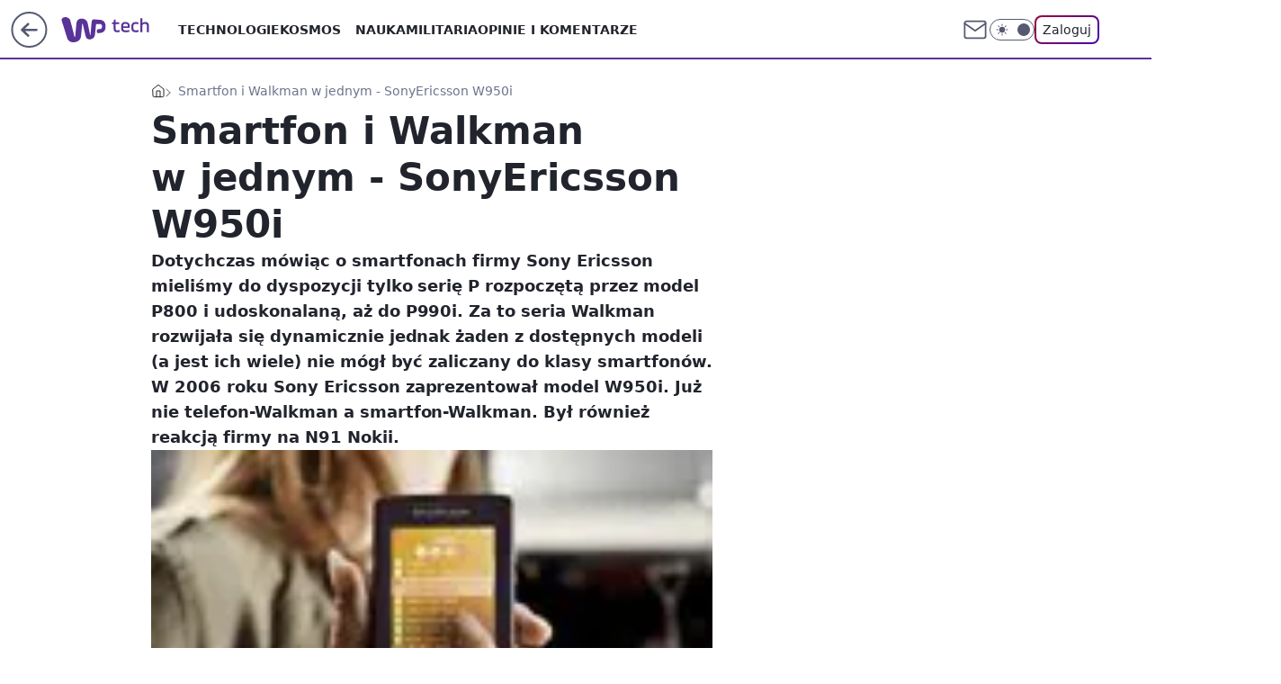

--- FILE ---
content_type: application/javascript
request_url: https://rek.www.wp.pl/gaf.js?rv=2&sn=tech&pvid=6be19fba844474691bad&rekids=234802&whbid-test=1&phtml=tech.wp.pl%2Fsmartfon-i-walkman-w-jednym-sonyericsson-w950i%2C6034822966956673a&abtest=adtech%7CPRGM-1047%7CA%3Badtech%7CPU-335%7CA%3Badtech%7CPRG-3468%7CB%3Badtech%7CPRGM-1036%7CD%3Badtech%7CFP-76%7CA%3Badtech%7CPRGM-1356%7CA%3Badtech%7CPRGM-1419%7CB%3Badtech%7CPRGM-1589%7CB%3Badtech%7CPRGM-1576%7CA%3Badtech%7CPRGM-1443%7CA%3Badtech%7CPRGM-1587%7CD%3Badtech%7CPRGM-1615%7CA%3Badtech%7CPRGM-1215%7CC&PWA_adbd=0&darkmode=0&highLayout=0&layout=wide&navType=navigate&cdl=0&ctype=article&ciab=IAB19%2CIAB-v3-600%2CIAB19-8&cid=6034822966956673&csystem=ncr&cdate=2007-06-01&REKtagi=inne&vw=1280&vh=720&p1=0&spin=tczf7e3a&bcv=2
body_size: 4476
content:
tczf7e3a({"spin":"tczf7e3a","bunch":234802,"context":{"dsa":false,"minor":false,"bidRequestId":"05e48359-a7a1-4f29-bf66-621ffe3c8c4f","maConfig":{"timestamp":"2026-01-26T13:24:12.920Z"},"dfpConfig":{"timestamp":"2026-01-27T12:47:42.398Z"},"sda":[],"targeting":{"client":{},"server":{},"query":{"PWA_adbd":"0","REKtagi":"inne","abtest":"adtech|PRGM-1047|A;adtech|PU-335|A;adtech|PRG-3468|B;adtech|PRGM-1036|D;adtech|FP-76|A;adtech|PRGM-1356|A;adtech|PRGM-1419|B;adtech|PRGM-1589|B;adtech|PRGM-1576|A;adtech|PRGM-1443|A;adtech|PRGM-1587|D;adtech|PRGM-1615|A;adtech|PRGM-1215|C","bcv":"2","cdate":"2007-06-01","cdl":"0","ciab":"IAB19,IAB-v3-600,IAB19-8","cid":"6034822966956673","csystem":"ncr","ctype":"article","darkmode":"0","highLayout":"0","layout":"wide","navType":"navigate","p1":"0","phtml":"tech.wp.pl/smartfon-i-walkman-w-jednym-sonyericsson-w950i,6034822966956673a","pvid":"6be19fba844474691bad","rekids":"234802","rv":"2","sn":"tech","spin":"tczf7e3a","vh":"720","vw":"1280","whbid-test":"1"}},"directOnly":0,"geo":{"country":"840","region":"","city":""},"statid":"","mlId":"","rshsd":"8","isRobot":false,"curr":{"EUR":4.2032,"USD":3.5354,"CHF":4.5575,"GBP":4.8432},"rv":"2","status":{"advf":2,"ma":2,"ma_ads-bidder":2,"ma_cpv-bidder":2,"ma_high-cpm-bidder":2}},"slots":{"11":{"delivered":"1","campaign":null,"dfpConfig":{"placement":"/89844762/Desktop_Tech.wp.pl_x11_art","roshash":"CGJM","ceil":100,"sizes":[[336,280],[640,280],[300,250]],"namedSizes":["fluid"],"div":"div-gpt-ad-x11-art","targeting":{"DFPHASH":"AEHK","emptygaf":"0"},"gfp":"CGJM"}},"12":{"delivered":"1","campaign":null,"dfpConfig":{"placement":"/89844762/Desktop_Tech.wp.pl_x12_art","roshash":"CGJM","ceil":100,"sizes":[[336,280],[640,280],[300,250]],"namedSizes":["fluid"],"div":"div-gpt-ad-x12-art","targeting":{"DFPHASH":"AEHK","emptygaf":"0"},"gfp":"CGJM"}},"13":{"delivered":"1","campaign":null,"dfpConfig":{"placement":"/89844762/Desktop_Tech.wp.pl_x13_art","roshash":"CGJM","ceil":100,"sizes":[[336,280],[640,280],[300,250]],"namedSizes":["fluid"],"div":"div-gpt-ad-x13-art","targeting":{"DFPHASH":"AEHK","emptygaf":"0"},"gfp":"CGJM"}},"14":{"delivered":"1","campaign":null,"dfpConfig":{"placement":"/89844762/Desktop_Tech.wp.pl_x14_art","roshash":"CGJM","ceil":100,"sizes":[[336,280],[640,280],[300,250]],"namedSizes":["fluid"],"div":"div-gpt-ad-x14-art","targeting":{"DFPHASH":"AEHK","emptygaf":"0"},"gfp":"CGJM"}},"15":{"delivered":"1","campaign":null,"dfpConfig":{"placement":"/89844762/Desktop_Tech.wp.pl_x15_art","roshash":"CGJM","ceil":100,"sizes":[[728,90],[970,300],[950,90],[980,120],[980,90],[970,150],[970,90],[970,250],[930,180],[950,200],[750,100],[970,66],[750,200],[960,90],[970,100],[750,300],[970,200],[950,300]],"namedSizes":["fluid"],"div":"div-gpt-ad-x15-art","targeting":{"DFPHASH":"AEHK","emptygaf":"0"},"gfp":"CGJM"}},"16":{"delivered":"1","campaign":null,"dfpConfig":{"placement":"/89844762/Desktop_Tech.wp.pl_x16","roshash":"CGJM","ceil":100,"sizes":[[728,90],[970,300],[950,90],[980,120],[980,90],[970,150],[970,90],[970,250],[930,180],[950,200],[750,100],[970,66],[750,200],[960,90],[970,100],[750,300],[970,200],[950,300]],"namedSizes":["fluid"],"div":"div-gpt-ad-x16","targeting":{"DFPHASH":"AEHK","emptygaf":"0"},"gfp":"CGJM"}},"17":{"delivered":"1","campaign":null,"dfpConfig":{"placement":"/89844762/Desktop_Tech.wp.pl_x17","roshash":"CGJM","ceil":100,"sizes":[[728,90],[970,300],[950,90],[980,120],[980,90],[970,150],[970,90],[970,250],[930,180],[950,200],[750,100],[970,66],[750,200],[960,90],[970,100],[750,300],[970,200],[950,300]],"namedSizes":["fluid"],"div":"div-gpt-ad-x17","targeting":{"DFPHASH":"AEHK","emptygaf":"0"},"gfp":"CGJM"}},"18":{"delivered":"1","campaign":null,"dfpConfig":{"placement":"/89844762/Desktop_Tech.wp.pl_x18","roshash":"CGJM","ceil":100,"sizes":[[728,90],[970,300],[950,90],[980,120],[980,90],[970,150],[970,90],[970,250],[930,180],[950,200],[750,100],[970,66],[750,200],[960,90],[970,100],[750,300],[970,200],[950,300]],"namedSizes":["fluid"],"div":"div-gpt-ad-x18","targeting":{"DFPHASH":"AEHK","emptygaf":"0"},"gfp":"CGJM"}},"19":{"delivered":"1","campaign":null,"dfpConfig":{"placement":"/89844762/Desktop_Tech.wp.pl_x19","roshash":"CGJM","ceil":100,"sizes":[[728,90],[970,300],[950,90],[980,120],[980,90],[970,150],[970,90],[970,250],[930,180],[950,200],[750,100],[970,66],[750,200],[960,90],[970,100],[750,300],[970,200],[950,300]],"namedSizes":["fluid"],"div":"div-gpt-ad-x19","targeting":{"DFPHASH":"AEHK","emptygaf":"0"},"gfp":"CGJM"}},"2":{"delivered":"1","campaign":{"id":"188957","capping":"PWAck=27120765\u0026PWAclt=1\u0026tpl=1","adm":{"bunch":"234802","creations":[{"cbConfig":{"blur":false,"bottomBar":false,"fullPage":false,"message":"Przekierowanie za {{time}} sekund{{y}}","timeout":15000},"height":870,"pixels":["//ad.doubleclick.net/ddm/trackimp/N195005.3920530WPPL/B34915909.438330535;dc_trk_aid=631924327;dc_trk_cid=248481718;ord=1769587119;dc_lat=;dc_rdid=;tag_for_child_directed_treatment=;tfua=;ltd=${LIMITED_ADS};dc_tdv=1?"],"scalable":"1","showLabel":false,"src":"https://mamc.wpcdn.pl/188957/1768998541146/2383-003_Olimpijskie_oferty_produktowe_1920x870_wp_CB_sluchawki.jpg","trackers":{"click":[""],"cview":["//ma.wp.pl/ma.gif?clid=0cc655b412444091fb8190f140853492\u0026SN=tech\u0026pvid=6be19fba844474691bad\u0026action=cvimp\u0026pg=tech.wp.pl\u0026par=iabSiteCategories%3D%26ttl%3D1769673519%26is_robot%3D0%26contentID%3D6034822966956673%26medium%3Ddisplay%26ssp%3Dwp.pl%26inver%3D2%26slotSizeWxH%3D1920x870%26org_id%3D25%26domain%3Dtech.wp.pl%26hBidPrice%3DCFIOUXb%26platform%3D8%26device%3DPERSONAL_COMPUTER%26userID%3D__UNKNOWN_TELL_US__%26slotID%3D002%26order%3D266462%26bidTimestamp%3D1769587119%26partnerID%3D%26creationID%3D1477011%26billing%3Dcpv%26client_id%3D29939%26iabPageCategories%3D%26sn%3Dtech%26hBudgetRate%3DCFIOUXb%26utility%3Dne1wmOOjkIpbthXXt3EDBJOqSwMtSrEspoRN5fHPUtHrP7QQD7U_ZsFFYkXrM2UQ%26conversionValue%3D0%26bidReqID%3D05e48359-a7a1-4f29-bf66-621ffe3c8c4f%26rekid%3D234802%26test%3D0%26tpID%3D1405761%26emission%3D3045951%26pricingModel%3Dt1GtFFV3iIutmf9zup5ns_GP1WEXWePCTOFm3fiZOKo%26targetDomain%3Dmediamarkt.pl%26seatFee%3Dmx7r_c66KTiacvwBlqHjJwaloAIbSrZDtZAOhBtwuxU%26seatID%3D0cc655b412444091fb8190f140853492%26is_adblock%3D0%26geo%3D840%253B%253B%26bidderID%3D11%26isDev%3Dfalse%26publisherID%3D308%26ip%3Dh-adNWSUH6sQu1ytwuXM9bgC3hIri9G5RfHP47wB8wg%26workfID%3D188957%26source%3DTG%26pvid%3D6be19fba844474691bad%26cur%3DPLN%26editedTimestamp%3D1768998748"],"impression":["//ma.wp.pl/ma.gif?clid=0cc655b412444091fb8190f140853492\u0026SN=tech\u0026pvid=6be19fba844474691bad\u0026action=delivery\u0026pg=tech.wp.pl\u0026par=is_adblock%3D0%26geo%3D840%253B%253B%26bidderID%3D11%26isDev%3Dfalse%26publisherID%3D308%26ip%3Dh-adNWSUH6sQu1ytwuXM9bgC3hIri9G5RfHP47wB8wg%26workfID%3D188957%26source%3DTG%26pvid%3D6be19fba844474691bad%26cur%3DPLN%26editedTimestamp%3D1768998748%26iabSiteCategories%3D%26ttl%3D1769673519%26is_robot%3D0%26contentID%3D6034822966956673%26medium%3Ddisplay%26ssp%3Dwp.pl%26inver%3D2%26slotSizeWxH%3D1920x870%26org_id%3D25%26domain%3Dtech.wp.pl%26hBidPrice%3DCFIOUXb%26platform%3D8%26device%3DPERSONAL_COMPUTER%26userID%3D__UNKNOWN_TELL_US__%26slotID%3D002%26order%3D266462%26bidTimestamp%3D1769587119%26partnerID%3D%26creationID%3D1477011%26billing%3Dcpv%26client_id%3D29939%26iabPageCategories%3D%26sn%3Dtech%26hBudgetRate%3DCFIOUXb%26utility%3Dne1wmOOjkIpbthXXt3EDBJOqSwMtSrEspoRN5fHPUtHrP7QQD7U_ZsFFYkXrM2UQ%26conversionValue%3D0%26bidReqID%3D05e48359-a7a1-4f29-bf66-621ffe3c8c4f%26rekid%3D234802%26test%3D0%26tpID%3D1405761%26emission%3D3045951%26pricingModel%3Dt1GtFFV3iIutmf9zup5ns_GP1WEXWePCTOFm3fiZOKo%26targetDomain%3Dmediamarkt.pl%26seatFee%3Dmx7r_c66KTiacvwBlqHjJwaloAIbSrZDtZAOhBtwuxU%26seatID%3D0cc655b412444091fb8190f140853492"],"view":["//ma.wp.pl/ma.gif?clid=0cc655b412444091fb8190f140853492\u0026SN=tech\u0026pvid=6be19fba844474691bad\u0026action=view\u0026pg=tech.wp.pl\u0026par=bidderID%3D11%26isDev%3Dfalse%26publisherID%3D308%26ip%3Dh-adNWSUH6sQu1ytwuXM9bgC3hIri9G5RfHP47wB8wg%26workfID%3D188957%26source%3DTG%26pvid%3D6be19fba844474691bad%26cur%3DPLN%26editedTimestamp%3D1768998748%26iabSiteCategories%3D%26ttl%3D1769673519%26is_robot%3D0%26contentID%3D6034822966956673%26medium%3Ddisplay%26ssp%3Dwp.pl%26inver%3D2%26slotSizeWxH%3D1920x870%26org_id%3D25%26domain%3Dtech.wp.pl%26hBidPrice%3DCFIOUXb%26platform%3D8%26device%3DPERSONAL_COMPUTER%26userID%3D__UNKNOWN_TELL_US__%26slotID%3D002%26order%3D266462%26bidTimestamp%3D1769587119%26partnerID%3D%26creationID%3D1477011%26billing%3Dcpv%26client_id%3D29939%26iabPageCategories%3D%26sn%3Dtech%26hBudgetRate%3DCFIOUXb%26utility%3Dne1wmOOjkIpbthXXt3EDBJOqSwMtSrEspoRN5fHPUtHrP7QQD7U_ZsFFYkXrM2UQ%26conversionValue%3D0%26bidReqID%3D05e48359-a7a1-4f29-bf66-621ffe3c8c4f%26rekid%3D234802%26test%3D0%26tpID%3D1405761%26emission%3D3045951%26pricingModel%3Dt1GtFFV3iIutmf9zup5ns_GP1WEXWePCTOFm3fiZOKo%26targetDomain%3Dmediamarkt.pl%26seatFee%3Dmx7r_c66KTiacvwBlqHjJwaloAIbSrZDtZAOhBtwuxU%26seatID%3D0cc655b412444091fb8190f140853492%26is_adblock%3D0%26geo%3D840%253B%253B"]},"transparentPlaceholder":false,"type":"image","url":"https://ad.doubleclick.net/ddm/trackclk/N195005.3920530WPPL/B34915909.438330535;dc_trk_aid=631924327;dc_trk_cid=248481718;dc_lat=;dc_rdid=;tag_for_child_directed_treatment=;tfua=;ltd=${LIMITED_ADS};dc_tdv=1","width":1920}],"redir":"https://ma.wp.pl/redirma?SN=tech\u0026pvid=6be19fba844474691bad\u0026par=tpID%3D1405761%26targetDomain%3Dmediamarkt.pl%26ssp%3Dwp.pl%26utility%3Dne1wmOOjkIpbthXXt3EDBJOqSwMtSrEspoRN5fHPUtHrP7QQD7U_ZsFFYkXrM2UQ%26geo%3D840%253B%253B%26bidderID%3D11%26ttl%3D1769673519%26org_id%3D25%26domain%3Dtech.wp.pl%26userID%3D__UNKNOWN_TELL_US__%26bidTimestamp%3D1769587119%26creationID%3D1477011%26platform%3D8%26slotID%3D002%26order%3D266462%26partnerID%3D%26emission%3D3045951%26cur%3DPLN%26contentID%3D6034822966956673%26iabPageCategories%3D%26pricingModel%3Dt1GtFFV3iIutmf9zup5ns_GP1WEXWePCTOFm3fiZOKo%26seatFee%3Dmx7r_c66KTiacvwBlqHjJwaloAIbSrZDtZAOhBtwuxU%26seatID%3D0cc655b412444091fb8190f140853492%26isDev%3Dfalse%26publisherID%3D308%26workfID%3D188957%26editedTimestamp%3D1768998748%26iabSiteCategories%3D%26is_adblock%3D0%26source%3DTG%26is_robot%3D0%26inver%3D2%26slotSizeWxH%3D1920x870%26hBidPrice%3DCFIOUXb%26client_id%3D29939%26sn%3Dtech%26bidReqID%3D05e48359-a7a1-4f29-bf66-621ffe3c8c4f%26medium%3Ddisplay%26device%3DPERSONAL_COMPUTER%26hBudgetRate%3DCFIOUXb%26rekid%3D234802%26test%3D0%26ip%3Dh-adNWSUH6sQu1ytwuXM9bgC3hIri9G5RfHP47wB8wg%26pvid%3D6be19fba844474691bad%26billing%3Dcpv%26conversionValue%3D0\u0026url=","slot":"2"},"creative":{"Id":"1477011","provider":"ma_cpv-bidder","roshash":"FLOR","height":870,"width":1920,"touchpointId":"1405761","source":{"bidder":"cpv-bidder"}},"sellingModel":{"model":"CPM_INT"}},"dfpConfig":{"placement":"/89844762/Desktop_Tech.wp.pl_x02","roshash":"FLOR","ceil":100,"sizes":[[970,300],[970,600],[750,300],[950,300],[980,600],[1920,870],[1200,600],[750,400],[960,640]],"namedSizes":["fluid"],"div":"div-gpt-ad-x02","targeting":{"DFPHASH":"DJMP","emptygaf":"0"},"gfp":"DLOR"}},"24":{"delivered":"","campaign":null,"dfpConfig":null},"25":{"delivered":"1","campaign":null,"dfpConfig":{"placement":"/89844762/Desktop_Tech.wp.pl_x25_art","roshash":"CGJM","ceil":100,"sizes":[[336,280],[640,280],[300,250]],"namedSizes":["fluid"],"div":"div-gpt-ad-x25-art","targeting":{"DFPHASH":"AEHK","emptygaf":"0"},"gfp":"CGJM"}},"27":{"delivered":"1","campaign":null,"dfpConfig":{"placement":"/89844762/Desktop_Tech.wp.pl_x27_art","roshash":"CGJM","ceil":100,"sizes":[[160,600]],"namedSizes":["fluid"],"div":"div-gpt-ad-x27-art","targeting":{"DFPHASH":"AEHK","emptygaf":"0"},"gfp":"CGJM"}},"28":{"delivered":"","campaign":null,"dfpConfig":null},"29":{"delivered":"","campaign":null,"dfpConfig":null},"3":{"delivered":"1","campaign":{"id":"189279","capping":"PWAck=27120831\u0026PWAclt=24","adm":{"bunch":"234802","creations":[{"height":600,"mod":"stiltedBanner","pixels":["//ad.doubleclick.net/ddm/trackimp/N4022.2133700WP/B34926013.439151868;dc_trk_aid=632070570;dc_trk_cid=249328161;ord=1769587119;dc_lat=;dc_rdid=;tag_for_child_directed_treatment=;tfua=;gdpr=${GDPR};gdpr_consent=${GDPR_CONSENT_755};ltd=${LIMITED_ADS};dc_tdv=1?"],"showLabel":true,"src":"https://mamc.wpcdn.pl/189279/1769514252699/ip_kia25_k4_kamp_leasing_1260x600_wp/ip_kia25_k4_kamp_leasing_1260x600_wp.html","trackers":{"click":[""],"cview":["//ma.wp.pl/ma.gif?clid=de722beda2adf178cb2a229b728519d3\u0026SN=tech\u0026pvid=6be19fba844474691bad\u0026action=cvimp\u0026pg=tech.wp.pl\u0026par=ssp%3Dwp.pl%26bidReqID%3D05e48359-a7a1-4f29-bf66-621ffe3c8c4f%26publisherID%3D308%26inver%3D2%26targetDomain%3Dkia.com%26pricingModel%3D9EevXOYz37nXBD1O0UNY6uxK-08E46HuRHElPTddN7Y%26iabSiteCategories%3D%26domain%3Dtech.wp.pl%26creationID%3D1480372%26test%3D0%26seatFee%3DA6N3FhzA5gTCI52qdE43s9pQFvhyhm_dnHML_aWJ-JI%26bidTimestamp%3D1769587119%26hBidPrice%3DCFILORU%26partnerID%3D%26userID%3D__UNKNOWN_TELL_US__%26rekid%3D234802%26seatID%3Dde722beda2adf178cb2a229b728519d3%26order%3D266835%26ttl%3D1769673519%26isDev%3Dfalse%26platform%3D8%26ip%3DFvj0aEB961y3PzHVfhJmvC3aPM-GDoYPC8PT3dgZlXg%26slotID%3D003%26source%3DTG%26is_adblock%3D0%26contentID%3D6034822966956673%26conversionValue%3D0%26iabPageCategories%3D%26pvid%3D6be19fba844474691bad%26cur%3DPLN%26workfID%3D189279%26tpID%3D1407399%26org_id%3D25%26emission%3D3046776%26is_robot%3D0%26hBudgetRate%3DCFILORU%26utility%3DNgJXgW_WiO78z045VuTIPV5lusLJIrwaKiIkV_QrzbHWLcVNCVUfU8rZYF-oj80_%26medium%3Ddisplay%26sn%3Dtech%26bidderID%3D11%26device%3DPERSONAL_COMPUTER%26slotSizeWxH%3D1260x600%26billing%3Dcpv%26client_id%3D58063%26editedTimestamp%3D1769516051%26geo%3D840%253B%253B"],"impression":["//ma.wp.pl/ma.gif?clid=de722beda2adf178cb2a229b728519d3\u0026SN=tech\u0026pvid=6be19fba844474691bad\u0026action=delivery\u0026pg=tech.wp.pl\u0026seqTtl=1770767999\u0026par=medium%3Ddisplay%26sn%3Dtech%26bidderID%3D11%26device%3DPERSONAL_COMPUTER%26slotSizeWxH%3D1260x600%26billing%3Dcpv%26client_id%3D58063%26editedTimestamp%3D1769516051%26geo%3D840%253B%253B%26ssp%3Dwp.pl%26bidReqID%3D05e48359-a7a1-4f29-bf66-621ffe3c8c4f%26publisherID%3D308%26inver%3D2%26targetDomain%3Dkia.com%26pricingModel%3D9EevXOYz37nXBD1O0UNY6uxK-08E46HuRHElPTddN7Y%26iabSiteCategories%3D%26domain%3Dtech.wp.pl%26creationID%3D1480372%26test%3D0%26seatFee%3DA6N3FhzA5gTCI52qdE43s9pQFvhyhm_dnHML_aWJ-JI%26bidTimestamp%3D1769587119%26hBidPrice%3DCFILORU%26partnerID%3D%26userID%3D__UNKNOWN_TELL_US__%26rekid%3D234802%26seatID%3Dde722beda2adf178cb2a229b728519d3%26order%3D266835%26ttl%3D1769673519%26isDev%3Dfalse%26platform%3D8%26ip%3DFvj0aEB961y3PzHVfhJmvC3aPM-GDoYPC8PT3dgZlXg%26slotID%3D003%26source%3DTG%26is_adblock%3D0%26contentID%3D6034822966956673%26conversionValue%3D0%26iabPageCategories%3D%26pvid%3D6be19fba844474691bad%26cur%3DPLN%26workfID%3D189279%26tpID%3D1407399%26org_id%3D25%26emission%3D3046776%26is_robot%3D0%26hBudgetRate%3DCFILORU%26utility%3DNgJXgW_WiO78z045VuTIPV5lusLJIrwaKiIkV_QrzbHWLcVNCVUfU8rZYF-oj80_"],"view":["//ma.wp.pl/ma.gif?clid=de722beda2adf178cb2a229b728519d3\u0026SN=tech\u0026pvid=6be19fba844474691bad\u0026action=view\u0026pg=tech.wp.pl\u0026par=billing%3Dcpv%26client_id%3D58063%26editedTimestamp%3D1769516051%26geo%3D840%253B%253B%26ssp%3Dwp.pl%26bidReqID%3D05e48359-a7a1-4f29-bf66-621ffe3c8c4f%26publisherID%3D308%26inver%3D2%26targetDomain%3Dkia.com%26pricingModel%3D9EevXOYz37nXBD1O0UNY6uxK-08E46HuRHElPTddN7Y%26iabSiteCategories%3D%26domain%3Dtech.wp.pl%26creationID%3D1480372%26test%3D0%26seatFee%3DA6N3FhzA5gTCI52qdE43s9pQFvhyhm_dnHML_aWJ-JI%26bidTimestamp%3D1769587119%26hBidPrice%3DCFILORU%26partnerID%3D%26userID%3D__UNKNOWN_TELL_US__%26rekid%3D234802%26seatID%3Dde722beda2adf178cb2a229b728519d3%26order%3D266835%26ttl%3D1769673519%26isDev%3Dfalse%26platform%3D8%26ip%3DFvj0aEB961y3PzHVfhJmvC3aPM-GDoYPC8PT3dgZlXg%26slotID%3D003%26source%3DTG%26is_adblock%3D0%26contentID%3D6034822966956673%26conversionValue%3D0%26iabPageCategories%3D%26pvid%3D6be19fba844474691bad%26cur%3DPLN%26workfID%3D189279%26tpID%3D1407399%26org_id%3D25%26emission%3D3046776%26is_robot%3D0%26hBudgetRate%3DCFILORU%26utility%3DNgJXgW_WiO78z045VuTIPV5lusLJIrwaKiIkV_QrzbHWLcVNCVUfU8rZYF-oj80_%26medium%3Ddisplay%26sn%3Dtech%26bidderID%3D11%26device%3DPERSONAL_COMPUTER%26slotSizeWxH%3D1260x600"]},"transparentPlaceholder":false,"type":"iframe","url":"https://ad.doubleclick.net/ddm/trackclk/N4022.2133700WP/B34926013.439151868;dc_trk_aid=632070570;dc_trk_cid=249328161;dc_lat=;dc_rdid=;tag_for_child_directed_treatment=;tfua=;gdpr=${GDPR};gdpr_consent=${GDPR_CONSENT_755};ltd=${LIMITED_ADS};dc_tdv=1","width":1260},{"height":600,"mod":"stiltedBanner","pixels":["//ad.doubleclick.net/ddm/trackimp/N4022.2133700WP/B34926013.439151868;dc_trk_aid=632070570;dc_trk_cid=249328161;ord=1769587119;dc_lat=;dc_rdid=;tag_for_child_directed_treatment=;tfua=;gdpr=${GDPR};gdpr_consent=${GDPR_CONSENT_755};ltd=${LIMITED_ADS};dc_tdv=1?"],"showLabel":true,"src":"https://mamc.wpcdn.pl/189279/1769514245168/ip_kia25_k4_kamp_leasing_940x600_wp/ip_kia25_k4_kamp_leasing_940x600_wp.html","trackers":{"click":[""],"cview":["//ma.wp.pl/ma.gif?clid=de722beda2adf178cb2a229b728519d3\u0026SN=tech\u0026pvid=6be19fba844474691bad\u0026action=cvimp\u0026pg=tech.wp.pl\u0026par=ssp%3Dwp.pl%26bidReqID%3D05e48359-a7a1-4f29-bf66-621ffe3c8c4f%26publisherID%3D308%26inver%3D2%26targetDomain%3Dkia.com%26pricingModel%3D9EevXOYz37nXBD1O0UNY6uxK-08E46HuRHElPTddN7Y%26iabSiteCategories%3D%26domain%3Dtech.wp.pl%26creationID%3D1480372%26test%3D0%26seatFee%3DA6N3FhzA5gTCI52qdE43s9pQFvhyhm_dnHML_aWJ-JI%26bidTimestamp%3D1769587119%26hBidPrice%3DCFILORU%26partnerID%3D%26userID%3D__UNKNOWN_TELL_US__%26rekid%3D234802%26seatID%3Dde722beda2adf178cb2a229b728519d3%26order%3D266835%26ttl%3D1769673519%26isDev%3Dfalse%26platform%3D8%26ip%3DFvj0aEB961y3PzHVfhJmvC3aPM-GDoYPC8PT3dgZlXg%26slotID%3D003%26source%3DTG%26is_adblock%3D0%26contentID%3D6034822966956673%26conversionValue%3D0%26iabPageCategories%3D%26pvid%3D6be19fba844474691bad%26cur%3DPLN%26workfID%3D189279%26tpID%3D1407399%26org_id%3D25%26emission%3D3046776%26is_robot%3D0%26hBudgetRate%3DCFILORU%26utility%3DNgJXgW_WiO78z045VuTIPV5lusLJIrwaKiIkV_QrzbHWLcVNCVUfU8rZYF-oj80_%26medium%3Ddisplay%26sn%3Dtech%26bidderID%3D11%26device%3DPERSONAL_COMPUTER%26slotSizeWxH%3D1260x600%26billing%3Dcpv%26client_id%3D58063%26editedTimestamp%3D1769516051%26geo%3D840%253B%253B"],"impression":["//ma.wp.pl/ma.gif?clid=de722beda2adf178cb2a229b728519d3\u0026SN=tech\u0026pvid=6be19fba844474691bad\u0026action=delivery\u0026pg=tech.wp.pl\u0026seqTtl=1770767999\u0026par=medium%3Ddisplay%26sn%3Dtech%26bidderID%3D11%26device%3DPERSONAL_COMPUTER%26slotSizeWxH%3D1260x600%26billing%3Dcpv%26client_id%3D58063%26editedTimestamp%3D1769516051%26geo%3D840%253B%253B%26ssp%3Dwp.pl%26bidReqID%3D05e48359-a7a1-4f29-bf66-621ffe3c8c4f%26publisherID%3D308%26inver%3D2%26targetDomain%3Dkia.com%26pricingModel%3D9EevXOYz37nXBD1O0UNY6uxK-08E46HuRHElPTddN7Y%26iabSiteCategories%3D%26domain%3Dtech.wp.pl%26creationID%3D1480372%26test%3D0%26seatFee%3DA6N3FhzA5gTCI52qdE43s9pQFvhyhm_dnHML_aWJ-JI%26bidTimestamp%3D1769587119%26hBidPrice%3DCFILORU%26partnerID%3D%26userID%3D__UNKNOWN_TELL_US__%26rekid%3D234802%26seatID%3Dde722beda2adf178cb2a229b728519d3%26order%3D266835%26ttl%3D1769673519%26isDev%3Dfalse%26platform%3D8%26ip%3DFvj0aEB961y3PzHVfhJmvC3aPM-GDoYPC8PT3dgZlXg%26slotID%3D003%26source%3DTG%26is_adblock%3D0%26contentID%3D6034822966956673%26conversionValue%3D0%26iabPageCategories%3D%26pvid%3D6be19fba844474691bad%26cur%3DPLN%26workfID%3D189279%26tpID%3D1407399%26org_id%3D25%26emission%3D3046776%26is_robot%3D0%26hBudgetRate%3DCFILORU%26utility%3DNgJXgW_WiO78z045VuTIPV5lusLJIrwaKiIkV_QrzbHWLcVNCVUfU8rZYF-oj80_"],"view":["//ma.wp.pl/ma.gif?clid=de722beda2adf178cb2a229b728519d3\u0026SN=tech\u0026pvid=6be19fba844474691bad\u0026action=view\u0026pg=tech.wp.pl\u0026par=billing%3Dcpv%26client_id%3D58063%26editedTimestamp%3D1769516051%26geo%3D840%253B%253B%26ssp%3Dwp.pl%26bidReqID%3D05e48359-a7a1-4f29-bf66-621ffe3c8c4f%26publisherID%3D308%26inver%3D2%26targetDomain%3Dkia.com%26pricingModel%3D9EevXOYz37nXBD1O0UNY6uxK-08E46HuRHElPTddN7Y%26iabSiteCategories%3D%26domain%3Dtech.wp.pl%26creationID%3D1480372%26test%3D0%26seatFee%3DA6N3FhzA5gTCI52qdE43s9pQFvhyhm_dnHML_aWJ-JI%26bidTimestamp%3D1769587119%26hBidPrice%3DCFILORU%26partnerID%3D%26userID%3D__UNKNOWN_TELL_US__%26rekid%3D234802%26seatID%3Dde722beda2adf178cb2a229b728519d3%26order%3D266835%26ttl%3D1769673519%26isDev%3Dfalse%26platform%3D8%26ip%3DFvj0aEB961y3PzHVfhJmvC3aPM-GDoYPC8PT3dgZlXg%26slotID%3D003%26source%3DTG%26is_adblock%3D0%26contentID%3D6034822966956673%26conversionValue%3D0%26iabPageCategories%3D%26pvid%3D6be19fba844474691bad%26cur%3DPLN%26workfID%3D189279%26tpID%3D1407399%26org_id%3D25%26emission%3D3046776%26is_robot%3D0%26hBudgetRate%3DCFILORU%26utility%3DNgJXgW_WiO78z045VuTIPV5lusLJIrwaKiIkV_QrzbHWLcVNCVUfU8rZYF-oj80_%26medium%3Ddisplay%26sn%3Dtech%26bidderID%3D11%26device%3DPERSONAL_COMPUTER%26slotSizeWxH%3D1260x600"]},"transparentPlaceholder":false,"type":"iframe","url":"https://ad.doubleclick.net/ddm/trackclk/N4022.2133700WP/B34926013.439151868;dc_trk_aid=632070570;dc_trk_cid=249328161;dc_lat=;dc_rdid=;tag_for_child_directed_treatment=;tfua=;gdpr=${GDPR};gdpr_consent=${GDPR_CONSENT_755};ltd=${LIMITED_ADS};dc_tdv=1","width":940}],"redir":"https://ma.wp.pl/redirma?SN=tech\u0026pvid=6be19fba844474691bad\u0026par=partnerID%3D%26userID%3D__UNKNOWN_TELL_US__%26cur%3DPLN%26tpID%3D1407399%26is_robot%3D0%26sn%3Dtech%26ssp%3Dwp.pl%26publisherID%3D308%26is_adblock%3D0%26seatFee%3DA6N3FhzA5gTCI52qdE43s9pQFvhyhm_dnHML_aWJ-JI%26bidTimestamp%3D1769587119%26hBidPrice%3DCFILORU%26rekid%3D234802%26order%3D266835%26ip%3DFvj0aEB961y3PzHVfhJmvC3aPM-GDoYPC8PT3dgZlXg%26org_id%3D25%26slotID%3D003%26hBudgetRate%3DCFILORU%26billing%3Dcpv%26client_id%3D58063%26editedTimestamp%3D1769516051%26inver%3D2%26pricingModel%3D9EevXOYz37nXBD1O0UNY6uxK-08E46HuRHElPTddN7Y%26source%3DTG%26utility%3DNgJXgW_WiO78z045VuTIPV5lusLJIrwaKiIkV_QrzbHWLcVNCVUfU8rZYF-oj80_%26bidderID%3D11%26targetDomain%3Dkia.com%26platform%3D8%26contentID%3D6034822966956673%26conversionValue%3D0%26device%3DPERSONAL_COMPUTER%26slotSizeWxH%3D1260x600%26geo%3D840%253B%253B%26iabPageCategories%3D%26pvid%3D6be19fba844474691bad%26workfID%3D189279%26test%3D0%26ttl%3D1769673519%26domain%3Dtech.wp.pl%26creationID%3D1480372%26seatID%3Dde722beda2adf178cb2a229b728519d3%26emission%3D3046776%26medium%3Ddisplay%26bidReqID%3D05e48359-a7a1-4f29-bf66-621ffe3c8c4f%26iabSiteCategories%3D%26isDev%3Dfalse\u0026url=","slot":"3"},"creative":{"Id":"1480372","provider":"ma_cpv-bidder","roshash":"CFIL","height":600,"width":1260,"touchpointId":"1407399","source":{"bidder":"cpv-bidder"}},"sellingModel":{"directOnly":1,"model":"CPM_INT"}},"dfpConfig":null},"32":{"delivered":"1","campaign":null,"dfpConfig":{"placement":"/89844762/Desktop_Tech.wp.pl_x32_art","roshash":"CGJM","ceil":100,"sizes":[[336,280],[640,280],[300,250]],"namedSizes":["fluid"],"div":"div-gpt-ad-x32-art","targeting":{"DFPHASH":"AEHK","emptygaf":"0"},"gfp":"CGJM"}},"33":{"delivered":"1","campaign":null,"dfpConfig":{"placement":"/89844762/Desktop_Tech.wp.pl_x33_art","roshash":"CGJM","ceil":100,"sizes":[[336,280],[640,280],[300,250]],"namedSizes":["fluid"],"div":"div-gpt-ad-x33-art","targeting":{"DFPHASH":"AEHK","emptygaf":"0"},"gfp":"CGJM"}},"34":{"delivered":"1","campaign":null,"dfpConfig":{"placement":"/89844762/Desktop_Tech.wp.pl_x34_art","roshash":"CGJM","ceil":100,"sizes":[[300,250]],"namedSizes":["fluid"],"div":"div-gpt-ad-x34-art","targeting":{"DFPHASH":"AEHK","emptygaf":"0"},"gfp":"CGJM"}},"35":{"delivered":"1","campaign":null,"dfpConfig":{"placement":"/89844762/Desktop_Tech.wp.pl_x35_art","roshash":"CGJM","ceil":100,"sizes":[[300,600],[300,250]],"namedSizes":["fluid"],"div":"div-gpt-ad-x35-art","targeting":{"DFPHASH":"AEHK","emptygaf":"0"},"gfp":"CGJM"}},"36":{"delivered":"1","campaign":null,"dfpConfig":{"placement":"/89844762/Desktop_Tech.wp.pl_x36_art","roshash":"CGJM","ceil":100,"sizes":[[300,600],[300,250]],"namedSizes":["fluid"],"div":"div-gpt-ad-x36-art","targeting":{"DFPHASH":"AEHK","emptygaf":"0"},"gfp":"CGJM"}},"37":{"delivered":"1","campaign":null,"dfpConfig":{"placement":"/89844762/Desktop_Tech.wp.pl_x37_art","roshash":"CGJM","ceil":100,"sizes":[[300,600],[300,250]],"namedSizes":["fluid"],"div":"div-gpt-ad-x37-art","targeting":{"DFPHASH":"AEHK","emptygaf":"0"},"gfp":"CGJM"}},"40":{"delivered":"1","campaign":null,"dfpConfig":{"placement":"/89844762/Desktop_Tech.wp.pl_x40","roshash":"CHKN","ceil":100,"sizes":[[300,250]],"namedSizes":["fluid"],"div":"div-gpt-ad-x40","targeting":{"DFPHASH":"AFIL","emptygaf":"0"},"gfp":"CHKN"}},"5":{"delivered":"1","campaign":null,"dfpConfig":{"placement":"/89844762/Desktop_Tech.wp.pl_x05_art","roshash":"CGJM","ceil":100,"sizes":[[336,280],[640,280],[300,250]],"namedSizes":["fluid"],"div":"div-gpt-ad-x05-art","targeting":{"DFPHASH":"AEHK","emptygaf":"0"},"gfp":"CGJM"}},"50":{"delivered":"1","campaign":null,"dfpConfig":{"placement":"/89844762/Desktop_Tech.wp.pl_x50_art","roshash":"CGJM","ceil":100,"sizes":[[728,90],[970,300],[950,90],[980,120],[980,90],[970,150],[970,90],[970,250],[930,180],[950,200],[750,100],[970,66],[750,200],[960,90],[970,100],[750,300],[970,200],[950,300]],"namedSizes":["fluid"],"div":"div-gpt-ad-x50-art","targeting":{"DFPHASH":"AEHK","emptygaf":"0"},"gfp":"CGJM"}},"52":{"delivered":"1","campaign":null,"dfpConfig":{"placement":"/89844762/Desktop_Tech.wp.pl_x52_art","roshash":"CGJM","ceil":100,"sizes":[[300,250]],"namedSizes":["fluid"],"div":"div-gpt-ad-x52-art","targeting":{"DFPHASH":"AEHK","emptygaf":"0"},"gfp":"CGJM"}},"529":{"delivered":"1","campaign":null,"dfpConfig":{"placement":"/89844762/Desktop_Tech.wp.pl_x529","roshash":"CGJM","ceil":100,"sizes":[[300,250]],"namedSizes":["fluid"],"div":"div-gpt-ad-x529","targeting":{"DFPHASH":"AEHK","emptygaf":"0"},"gfp":"CGJM"}},"53":{"delivered":"1","campaign":null,"dfpConfig":{"placement":"/89844762/Desktop_Tech.wp.pl_x53_art","roshash":"CGJM","ceil":100,"sizes":[[728,90],[970,300],[950,90],[980,120],[980,90],[970,150],[970,600],[970,90],[970,250],[930,180],[950,200],[750,100],[970,66],[750,200],[960,90],[970,100],[750,300],[970,200],[940,600]],"namedSizes":["fluid"],"div":"div-gpt-ad-x53-art","targeting":{"DFPHASH":"AEHK","emptygaf":"0"},"gfp":"CGJM"}},"531":{"delivered":"1","campaign":null,"dfpConfig":{"placement":"/89844762/Desktop_Tech.wp.pl_x531","roshash":"CGJM","ceil":100,"sizes":[[300,250]],"namedSizes":["fluid"],"div":"div-gpt-ad-x531","targeting":{"DFPHASH":"AEHK","emptygaf":"0"},"gfp":"CGJM"}},"541":{"delivered":"1","campaign":null,"dfpConfig":{"placement":"/89844762/Desktop_Tech.wp.pl_x541_art","roshash":"CGJM","ceil":100,"sizes":[[300,600],[300,250]],"namedSizes":["fluid"],"div":"div-gpt-ad-x541-art","targeting":{"DFPHASH":"AEHK","emptygaf":"0"},"gfp":"CGJM"}},"59":{"delivered":"1","campaign":null,"dfpConfig":{"placement":"/89844762/Desktop_Tech.wp.pl_x59_art","roshash":"CGJM","ceil":100,"sizes":[[300,600],[300,250]],"namedSizes":["fluid"],"div":"div-gpt-ad-x59-art","targeting":{"DFPHASH":"AEHK","emptygaf":"0"},"gfp":"CGJM"}},"6":{"delivered":"","campaign":null,"dfpConfig":null},"61":{"delivered":"1","campaign":null,"dfpConfig":{"placement":"/89844762/Desktop_Tech.wp.pl_x61_art","roshash":"CGJM","ceil":100,"sizes":[[336,280],[640,280],[300,250]],"namedSizes":["fluid"],"div":"div-gpt-ad-x61-art","targeting":{"DFPHASH":"AEHK","emptygaf":"0"},"gfp":"CGJM"}},"67":{"delivered":"1","campaign":null,"dfpConfig":{"placement":"/89844762/Desktop_Tech.wp.pl_x67_art","roshash":"CFLO","ceil":100,"sizes":[[300,50]],"namedSizes":["fluid"],"div":"div-gpt-ad-x67-art","targeting":{"DFPHASH":"ADJM","emptygaf":"0"},"gfp":"CFLO"}},"7":{"delivered":"","campaign":null,"dfpConfig":null},"70":{"delivered":"1","campaign":null,"dfpConfig":{"placement":"/89844762/Desktop_Tech.wp.pl_x70_art","roshash":"CGJM","ceil":100,"sizes":[[728,90],[970,300],[950,90],[980,120],[980,90],[970,150],[970,90],[970,250],[930,180],[950,200],[750,100],[970,66],[750,200],[960,90],[970,100],[750,300],[970,200],[950,300]],"namedSizes":["fluid"],"div":"div-gpt-ad-x70-art","targeting":{"DFPHASH":"AEHK","emptygaf":"0"},"gfp":"CGJM"}},"716":{"delivered":"","campaign":null,"dfpConfig":null},"717":{"delivered":"","campaign":null,"dfpConfig":null},"72":{"delivered":"1","campaign":null,"dfpConfig":{"placement":"/89844762/Desktop_Tech.wp.pl_x72_art","roshash":"CGJM","ceil":100,"sizes":[[300,250]],"namedSizes":["fluid"],"div":"div-gpt-ad-x72-art","targeting":{"DFPHASH":"AEHK","emptygaf":"0"},"gfp":"CGJM"}},"79":{"delivered":"1","campaign":null,"dfpConfig":{"placement":"/89844762/Desktop_Tech.wp.pl_x79_art","roshash":"CGJM","ceil":100,"sizes":[[300,600],[300,250]],"namedSizes":["fluid"],"div":"div-gpt-ad-x79-art","targeting":{"DFPHASH":"AEHK","emptygaf":"0"},"gfp":"CGJM"}},"8":{"delivered":"","campaign":null,"dfpConfig":null},"80":{"delivered":"1","campaign":null,"dfpConfig":{"placement":"/89844762/Desktop_Tech.wp.pl_x80_art","roshash":"CFNQ","ceil":100,"sizes":[[1,1]],"namedSizes":["fluid"],"div":"div-gpt-ad-x80-art","isNative":1,"targeting":{"DFPHASH":"ADLO","emptygaf":"0"},"gfp":"CFNQ"}},"81":{"delivered":"1","campaign":null,"dfpConfig":{"placement":"/89844762/Desktop_Tech.wp.pl_x81_art","roshash":"CFNQ","ceil":100,"sizes":[[1,1]],"namedSizes":["fluid"],"div":"div-gpt-ad-x81-art","isNative":1,"targeting":{"DFPHASH":"ADLO","emptygaf":"0"},"gfp":"CFNQ"}},"810":{"delivered":"","campaign":null,"dfpConfig":null},"811":{"delivered":"","campaign":null,"dfpConfig":null},"812":{"delivered":"","campaign":null,"dfpConfig":null},"813":{"delivered":"","campaign":null,"dfpConfig":null},"814":{"delivered":"","campaign":null,"dfpConfig":null},"815":{"delivered":"","campaign":null,"dfpConfig":null},"816":{"delivered":"","campaign":null,"dfpConfig":null},"817":{"delivered":"","campaign":null,"dfpConfig":null},"82":{"delivered":"1","campaign":null,"dfpConfig":{"placement":"/89844762/Desktop_Tech.wp.pl_x82_art","roshash":"CFNQ","ceil":100,"sizes":[[1,1]],"namedSizes":["fluid"],"div":"div-gpt-ad-x82-art","isNative":1,"targeting":{"DFPHASH":"ADLO","emptygaf":"0"},"gfp":"CFNQ"}},"826":{"delivered":"","campaign":null,"dfpConfig":null},"827":{"delivered":"","campaign":null,"dfpConfig":null},"828":{"delivered":"","campaign":null,"dfpConfig":null},"83":{"delivered":"1","campaign":null,"dfpConfig":{"placement":"/89844762/Desktop_Tech.wp.pl_x83_art","roshash":"CFNQ","ceil":100,"sizes":[[1,1]],"namedSizes":["fluid"],"div":"div-gpt-ad-x83-art","isNative":1,"targeting":{"DFPHASH":"ADLO","emptygaf":"0"},"gfp":"CFNQ"}},"89":{"delivered":"","campaign":null,"dfpConfig":null},"90":{"delivered":"1","campaign":null,"dfpConfig":{"placement":"/89844762/Desktop_Tech.wp.pl_x90_art","roshash":"CGJM","ceil":100,"sizes":[[728,90],[970,300],[950,90],[980,120],[980,90],[970,150],[970,90],[970,250],[930,180],[950,200],[750,100],[970,66],[750,200],[960,90],[970,100],[750,300],[970,200],[950,300]],"namedSizes":["fluid"],"div":"div-gpt-ad-x90-art","targeting":{"DFPHASH":"AEHK","emptygaf":"0"},"gfp":"CGJM"}},"92":{"delivered":"1","campaign":null,"dfpConfig":{"placement":"/89844762/Desktop_Tech.wp.pl_x92_art","roshash":"CGJM","ceil":100,"sizes":[[300,250]],"namedSizes":["fluid"],"div":"div-gpt-ad-x92-art","targeting":{"DFPHASH":"AEHK","emptygaf":"0"},"gfp":"CGJM"}},"93":{"delivered":"1","campaign":null,"dfpConfig":{"placement":"/89844762/Desktop_Tech.wp.pl_x93_art","roshash":"CGJM","ceil":100,"sizes":[[300,600],[300,250]],"namedSizes":["fluid"],"div":"div-gpt-ad-x93-art","targeting":{"DFPHASH":"AEHK","emptygaf":"0"},"gfp":"CGJM"}},"94":{"delivered":"1","campaign":null,"dfpConfig":{"placement":"/89844762/Desktop_Tech.wp.pl_x94_art","roshash":"CGJM","ceil":100,"sizes":[[300,600],[300,250]],"namedSizes":["fluid"],"div":"div-gpt-ad-x94-art","targeting":{"DFPHASH":"AEHK","emptygaf":"0"},"gfp":"CGJM"}},"95":{"delivered":"1","campaign":null,"dfpConfig":{"placement":"/89844762/Desktop_Tech.wp.pl_x95_art","roshash":"CGJM","ceil":100,"sizes":[[300,600],[300,250]],"namedSizes":["fluid"],"div":"div-gpt-ad-x95-art","targeting":{"DFPHASH":"AEHK","emptygaf":"0"},"gfp":"CGJM"}},"99":{"delivered":"1","campaign":null,"dfpConfig":{"placement":"/89844762/Desktop_Tech.wp.pl_x99_art","roshash":"CGJM","ceil":100,"sizes":[[300,600],[300,250]],"namedSizes":["fluid"],"div":"div-gpt-ad-x99-art","targeting":{"DFPHASH":"AEHK","emptygaf":"0"},"gfp":"CGJM"}}},"bdd":{}});